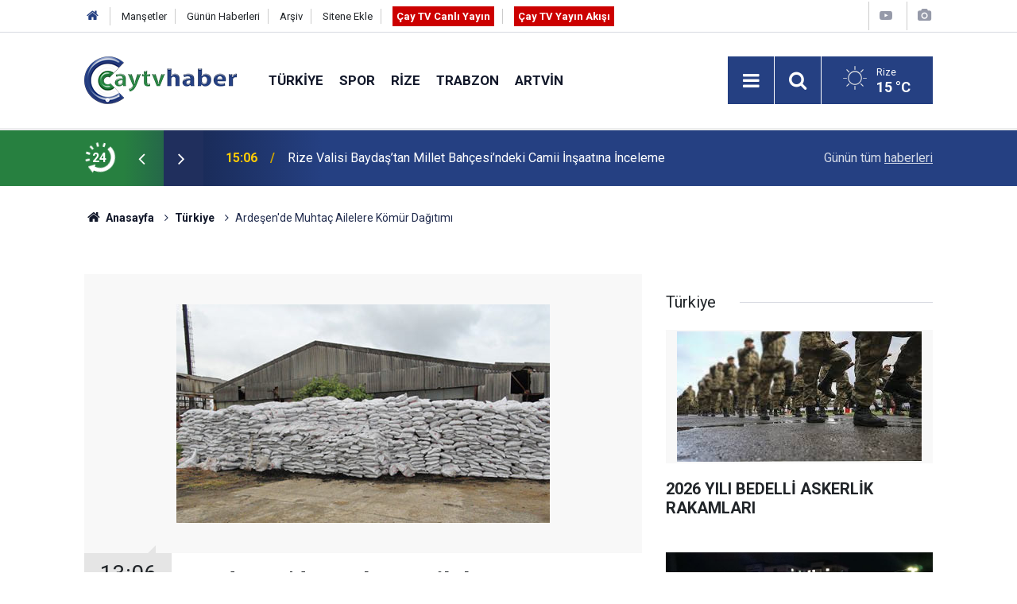

--- FILE ---
content_type: text/html; charset=UTF-8
request_url: https://www.caytvhaber.com/turkiye/ardesende-muhtac-ailelere-komur-dagitimi-1877h
body_size: 8160
content:
<!doctype html>
<html lang="tr">
	<head>
		<meta charset="utf-8" />
		<meta http-equiv="X-UA-Compatible" content="IE=edge" />
		<meta name="viewport" content="width=device-width, initial-scale=1" />
		<title>Ardeşen&#039;de Muhtaç Ailelere Kömür Dağıtımı</title>
		<meta name="description" content="Ardeşen Kaymakamlığı Sosyal Yardımlaşma ve Dayanışma Vakfı (SYDV) tarafından muhtaç ailelere kömür dağıtılacağı bildirildi." />
<meta name="keywords" content="rize,ardeşen,yardim" />
<link rel="canonical" href="https://www.caytvhaber.com/turkiye/ardesende-muhtac-ailelere-komur-dagitimi-1877h" />
<link rel="amphtml" href="https://www.caytvhaber.com/service/amp/turkiye/ardesende-muhtac-ailelere-komur-dagitimi-1877h" />
<meta property="og:type" content="article" />
<meta property="og:site_name" content="Çay TV Haber" />
<meta property="og:url" content="https://www.caytvhaber.com/turkiye/ardesende-muhtac-ailelere-komur-dagitimi-1877h" />
<meta property="og:title" content="Ardeşen&#039;de Muhtaç Ailelere Kömür Dağıtımı" />
<meta property="og:description" content="Ardeşen Kaymakamlığı Sosyal Yardımlaşma ve Dayanışma Vakfı (SYDV) tarafından muhtaç ailelere kömür dağıtılacağı bildirildi." />
<meta property="og:image" content="https://www.caytvhaber.com/d/news/4065.jpg" />
<meta property="og:image:width" content="702" />
<meta property="og:image:height" content="351" />
<meta name="twitter:card" content="summary_large_image" />
<meta name="twitter:site" content="@CaytvHaber" />
<meta name="twitter:url"  content="https://www.caytvhaber.com/turkiye/ardesende-muhtac-ailelere-komur-dagitimi-1877h" />
<meta name="twitter:title" content="Ardeşen&#039;de Muhtaç Ailelere Kömür Dağıtımı" />
<meta name="twitter:description" content="Ardeşen Kaymakamlığı Sosyal Yardımlaşma ve Dayanışma Vakfı (SYDV) tarafından muhtaç ailelere kömür dağıtılacağı bildirildi." />
<meta name="twitter:image" content="https://www.caytvhaber.com/d/news/4065.jpg" />
		<meta name="robots" content="max-snippet:-1, max-image-preview:large, max-video-preview:-1" />
		<link rel="manifest" href="/manifest.json" />
		<link rel="icon" href="https://www.caytvhaber.com/d/assets/favicon/favicon.ico" />
		
		<meta name="generator" content="CM News 6.0" />
		
		<link rel="preconnect" href="https://fonts.googleapis.com" />
		<link rel="preconnect" href="https://fonts.gstatic.com" />
		<link rel="preconnect" href="https://www.google-analytics.com" />
		<link rel="preconnect" href="https://stats.g.doubleclick.net" />
		<link rel="preconnect" href="https://tpc.googlesyndication.com" />
		<link rel="preconnect" href="https://pagead2.googlesyndication.com" />
		
		<style type="text/css">
					</style>
		
		<!--link rel="preload" href="https://www.caytvhaber.com/d/assets/bundle/main.css" as="style" onload="this.onload=null;this.rel='stylesheet'" />
		<noscript>
			<link rel="stylesheet" href="https://www.caytvhaber.com/d/assets/bundle/main.css" />
		</noscript-->
		<link rel="stylesheet" href="https://www.caytvhaber.com/d/assets/bundle/main.css?1599571617" />
		
		<script>
			var BURL = "https://www.caytvhaber.com/";
			var DURL = "https://www.caytvhaber.com/d/";
			if ('serviceWorker' in navigator) {
				navigator.serviceWorker.register('/service-worker.js');
			}
		</script>
		<script type="text/javascript" src="https://www.caytvhaber.com/d/assets/bundle/main.js?1599571617" async></script>
		
		<script async src="https://www.googletagmanager.com/gtag/js?id=G-V26HFY8YXE"></script>
<script>
  window.dataLayer = window.dataLayer || [];
  function gtag(){dataLayer.push(arguments);}
  gtag('js', new Date());

  gtag('config', 'G-V26HFY8YXE');
</script>

<!-- Sitede yapılan ekstra CSS ayarlamaları (Silmeyiniz) Başlangıç -->
<style>
.slider-03 .item {
padding-bottom :0;
}
.slider-03 .item .text-wrapper .title {
font-size: 1.1em;
}
</style>
<!-- Sitede yapılan ekstra  CSS ayarlamaları (Silmeyiniz) Son -->
	</head>
	<body class="body-main detail">
		<header class="base-header header-01">
	
	<div class="nav-top-container d-none d-lg-block">
		<div class="container">
			<div class="row">
				<div class="col">
					<nav class="nav-top">
	<div><a href="./" title="Anasayfa"><i class="icon-home"></i></a></div>
	<div><a href="https://www.caytvhaber.com/mansetler" title="Manşetler">Manşetler</a></div>
	<div><a href="https://www.caytvhaber.com/son-haberler" title="Günün Haberleri">Günün Haberleri</a></div>
	<div><a href="https://www.caytvhaber.com/ara" title="Arşiv">Arşiv</a></div>
	<div><a href="https://www.caytvhaber.com/sitene-ekle" title="Sitene Ekle">Sitene Ekle</a></div>
	<div><a href="https://www.caytvhaber.com/cay-tv-canli-yayin" title="Çay TV Canlı Yayın" target="_blank" style="padding: 5px; background-color: #c00; color: #fff; font-weight: 700;">Çay TV Canlı Yayın</a></div>
	<div><a href="https://www.caytvhaber.com/yayin-akisi" title="Çay TV Yayın Akışı" target="_blank" style="padding: 5px; background-color: #c00; color: #fff; font-weight: 700;">Çay TV Yayın Akışı</a></div>
</nav>
				</div>
				<div class="col-auto nav-icon">
					<div>
	<a href="/web-tv" title="Web TV"><span class="icon-youtube-play"></span></a>
</div>
<div>
	<a href="/foto-galeri" title="Foto Galeri"><span class="icon-camera"></span></a>
</div>
				</div>
			</div>
		</div>
	</div>
	
	<div class="nav-main-container">
		<div class="container">
			<div class="row h-100 align-items-center flex-nowrap">
				<div class="col-10 col-xl-auto brand">
					<a href="/" rel="home" title="Çay TV Haber">
						<img class="lazy" loading="lazy" data-src="https://www.caytvhaber.com/d/assets/logo.png" alt="Çay TV Haber" width="192" height="60"/>
					</a>
				</div>
				<div class="col-xl-auto d-none d-xl-block">
					<ul class="nav-main d-flex flex-row">
													<li>
								<a href="/turkiye" title="Türkiye">Türkiye</a>
							</li>
														<li>
								<a href="/spor" title="Spor">Spor</a>
							</li>
														<li>
								<a href="/rize" title="Rize">Rize</a>
							</li>
														<li>
								<a href="/trabzon" title="Trabzon">Trabzon</a>
							</li>
														<li>
								<a href="/artvin" title="Artvin">Artvin</a>
							</li>
												</ul>
				</div>
				<div class="col-2 col-xl-auto d-flex justify-content-end ml-auto">
					<ul class="nav-tool d-flex flex-row">
						<li><button class="btn show-all-menu" aria-label="Menu"><i class="icon-menu"></i></button></li>
						<!--li class="d-none d-sm-block"><button class="btn" aria-label="Ara"><i class="icon-search"></i></button></li-->
						<li class="d-none d-sm-block">
							<a class="btn" href="/ara"><i class="icon-search"></i></a>
						</li>
													<li class="align-items-center d-none d-lg-flex weather">
								<span class="weather-icon float-left"><i class="icon-accu-1"></i></span>
																<div class="weather-info float-left">
									<div class="city">Rize										<span>15 °C</span></div>
								</div>
							</li>
											</ul>
				</div>
			</div>
		</div>
	</div>
	
	<section class="bar-last-news">
	<div class="container d-flex align-items-center">
		<div class="icon">
			<i class="icon-spin-cm-1 animate-spin"></i>
			<span>24</span>
		</div>
		<div class="items">
			<div class="owl-carousel owl-align-items-center" data-options='{
				"items": 1,
				"rewind": true,
				"autoplay": true,
				"autoplayHoverPause": true,
				"dots": false,
				"nav": true,
				"navText": "icon-angle",
				"animateOut": "slideOutUp",
				"animateIn": "slideInUp"}'
			>
									<div class="item">
						<span class="time">15:06</span>
						<a href="/rize/rize-valisi-baydastan-millet-bahcesindeki-camii-insaatina-inceleme-69935h">Rize Valisi Baydaş’tan Millet Bahçesi’ndeki Camii İnşaatına İnceleme</a>
					</div>
										<div class="item">
						<span class="time">14:57</span>
						<a href="/karadeniz/kastamonuda-tefecilik-operasyonu-10-gozalti-69933h">Kastamonu’da ’tefecilik’ Operasyonu: 10 Gözaltı</a>
					</div>
										<div class="item">
						<span class="time">14:57</span>
						<a href="/rize/rize-haber-rize-haberleri-son-dakika-rize-haberleri-haber-53-olay-haberleri-58208h">Son Dakika Rize Haberleri</a>
					</div>
										<div class="item">
						<span class="time">14:56</span>
						<a href="/rize/rize-instagram-sayfalari-rize-haber-rize-haberleri-son-dakika-rize-haberleri-58209h">Rize İnstagram sayfaları</a>
					</div>
										<div class="item">
						<span class="time">14:55</span>
						<a href="/karadeniz/sepet-orerek-gecen-bir-omur-88-yasindaki-haki-dede-10-yasindan-bu-yana-sepet-or-69932h">Sepet Örerek Geçen Bir Ömür: 88 Yaşındaki Haki Dede, 10 Yaşından Bu Yana Sepet Örüyor</a>
					</div>
										<div class="item">
						<span class="time">14:54</span>
						<a href="/karadeniz/doc-dr-bayram-caglarin-olum-nedeni-otopsi-sonrasi-netlik-kazanacak-69931h">Doç. Dr. Bayram Çağlar’ın Ölüm Nedeni Otopsi Sonrası Netlik Kazanacak</a>
					</div>
										<div class="item">
						<span class="time">14:53</span>
						<a href="/karadeniz/giresunda-gecen-yil-trafik-kazalarinda-40-kisi-hayatini-kaybetti-69930h">Giresun’da Geçen Yıl Trafik Kazalarında 40 Kişi Hayatını Kaybetti</a>
					</div>
										<div class="item">
						<span class="time">12:26</span>
						<a href="/karadeniz/turkiyenin-4-kadin-valisinden-3u-gorev-yerinde-kaldi-69928h">Türkiye’nin 4 Kadın Valisinden 3’ü Görev Yerinde Kaldı</a>
					</div>
										<div class="item">
						<span class="time">12:25</span>
						<a href="/karadeniz/turkiyenin-hamsi-ihracatinda-avrupa-ulkeleri-ilk-sirada-69927h">Türkiye’nin Hamsi İhracatında Avrupa Ülkeleri İlk Sırada</a>
					</div>
										<div class="item">
						<span class="time">12:17</span>
						<a href="/karadeniz/duzceden-23-bin-39139-ton-orman-urunu-ihrac-edildi-69926h">Düzce’den 23 Bin 391,39 Ton Orman Ürünü İhraç Edildi</a>
					</div>
								</div>
		</div>
		<div class="all-link">
			<a href="/son-haberler">Günün tüm <u>haberleri</u></a>
		</div>
	</div>
</section>
</header>

<section class="breadcrumbs">
	<div class="container">
		
		<ol>
			<li><a href="https://www.caytvhaber.com/"><h1><i class="icon-home"></i> Anasayfa</h1></a></li>
																		<li><a href="https://www.caytvhaber.com/turkiye"><h2>Türkiye</h2></a></li>
																					<li><h3>Ardeşen'de Muhtaç Ailelere Kömür Dağıtımı</h3></li>
									</ol>
	
	</div>
</section><main role="main">			<section class="banner banner-wide"><!-- Canlı Yayın Başlangıç -->
<div class="d-block d-sm-none align-items-center justify-content-center m-1 text-center text-white" style="background-color: #c00;">
<a href="https://www.caytvhaber.com/cay-tv-canli-yayin" class="blink livetv-txt" style="" target="_blank" title="Halk TV Canlı Yayın" role="button">ÇAY TV CANLI YAYIN</a>
</div>
<!-- Canlı Yayın Son --></section>
		<div class="container section-padding-gutter">	<div class="row">
	<div class="col-12 col-lg-8">
	<div class="page-content',  news-scroll" data-pages="[{&quot;id&quot;:&quot;69935&quot;,&quot;link&quot;:&quot;rize\/rize-valisi-baydastan-millet-bahcesindeki-camii-insaatina-inceleme-69935h&quot;},{&quot;id&quot;:&quot;69919&quot;,&quot;link&quot;:&quot;rize\/rizede-uyusturucu-operasyonu-6-kisi-tutuklandi-69919h&quot;},{&quot;id&quot;:&quot;69918&quot;,&quot;link&quot;:&quot;rize\/rize-il-milli-egitim-muduru-halil-ibrahim-akmesenin-agabeyi-vali-oldu-69918h&quot;},{&quot;id&quot;:&quot;69934&quot;,&quot;link&quot;:&quot;rize\/dogu-karadeniz-icin-firtina-uyarisi-rizede-kuvvetli-ruzgar-bekleniyor-69934h&quot;},{&quot;id&quot;:&quot;69916&quot;,&quot;link&quot;:&quot;rize\/rize-esnafinin-ankaradaki-sesi-guven-aksoydan-secim-cagrisi-69916h&quot;},{&quot;id&quot;:&quot;69915&quot;,&quot;link&quot;:&quot;karadeniz\/findik-ihracati-2025te-sert-dusus-yasadi-69915h&quot;},{&quot;id&quot;:&quot;69914&quot;,&quot;link&quot;:&quot;rize\/rize-dunya-kar-motosikleti-sampiyonasina-yeniden-ev-sahipligi-yapacak-69914h&quot;},{&quot;id&quot;:&quot;69913&quot;,&quot;link&quot;:&quot;rize\/rizede-kedi-ve-kopeklerin-kayit-altina-alinmasi-tamamlandi-69913h&quot;},{&quot;id&quot;:&quot;69912&quot;,&quot;link&quot;:&quot;rize\/rize-belediyesi-hizmet-filosunu-yeni-ikram-araciyla-guclendirdi-69912h&quot;},{&quot;id&quot;:&quot;69899&quot;,&quot;link&quot;:&quot;rize\/gundogdu-ile-bozkale-arasinda-yeni-ic-yol-calismasi-basladi-69899h&quot;}]">
	<div class="post-item" id="news-'1877" data-order="1" data-id="1877" data-title="Ardeşen&#039;de Muhtaç Ailelere Kömür Dağıtımı" data-url="https://www.caytvhaber.com/turkiye/ardesende-muhtac-ailelere-komur-dagitimi-1877h">
		<div class="article-detail news-detail">
			
			<div class="article-image">
									<div class="imgc image">
						<img class="lazy" loading="lazy" src="[data-uri]" data-src="https://www.caytvhaber.com/d/news/4065.jpg" data-sizes="auto" data-srcset-pass="https://www.caytvhaber.com/d/news_ts/4065.jpg 414w, https://www.caytvhaber.com/d/news_t/4065.jpg 702w, https://www.caytvhaber.com/d/news/4065.jpg 1280w" alt="Ardeşen&#039;de Muhtaç Ailelere Kömür Dağıtımı"/>
					</div>
							</div>
			
			<aside class="article-side">
				<div class="position-sticky">
					<div class="content-date">
						<time class="p1" datetime="2011-10-18 13:06:00">13:06</time>
						<span class="p2">18 Ekim 2011</span>
					</div>
					<div class="content-tools bookmark-block" data-type="1" data-twitter="CaytvHaber">
						<button class="icon-mail-alt bg" onclick="return openPopUp_520x390('/send_to_friend.php?type=1&amp;id=1877');" title="Arkadaşına Gönder"></button>
						<button class="icon-print bg" onclick="return openPopUp_670x500('/print.php?type=1&amp;id=1877')" title="Yazdır"></button>
						
													<button class="icon-comment bg" onclick="$.scrollTo('#comment_form_1877', 600);" title="Yorum Yap"></button>
																	</div>
				</div>
			</aside>
			
			<article class="article-content">
				
				<div class="content-heading-1 pt-3">
					<h1 class="content-title">Ardeşen'de Muhtaç Ailelere Kömür Dağıtımı</h1>
				</div>

				
				<div class="content-heading">
					<h2 class="content-description">Ardeşen Kaymakamlığı Sosyal Yardımlaşma ve Dayanışma Vakfı (SYDV) tarafından muhtaç ailelere kömür dağıtılacağı bildirildi.</h2>
				</div>

								
				<div class="text-content">
					<span style="font-size: small;"><span style="font-family: Arial;">Ardeşen Kaymakamlığı Sosyal Yardımlaşma ve Dayanışma Vakfı (SYDV) tarafından muhtaç ailelere kömür dağıtılacağı bildirildi.<br>
<br>
Kaymakam İlyas Memiş, yaptığı açıklamada, Ardeşen'de yaşayan fakir ve muhtaç ailelere sahip çıkılacağını, bu ailelere SYDV aracılığıyla 800 ton civarında kömür yardımı yapılacağını söyledi.<br>
<br>
Rize Üniversitesi Ardeşen Meslek Yüksek Okulu (MYO) alanına ilk olarak 260 ton kömür getirildiğini kaydeden Memiş, "SYVD Mütevelli heyeti tarafından belirlenen yaklaşık 800'e yakın yardıma muhtaç ailelere birer ton kömür yardımı yapılacak. Yardımlar, geçen yıllarda alınan referanslarla olacak. Kömür yardımından sadece ilçe merkezinde yaşayan yardıma muhtaç ailelere değil, köylerde yaşayan ailelere ve köy ilköğretim okullarına da faydalanacak" dedi. <br>
</span></span><br />				</div>
				
								
								
								
								
								
				<section class="news-label">
	<header><i class="icon-tag"></i> Etiketler :</header>
	<ul>
							<li>
				<a href="/rize" title="rize haberleri" rel="tag">rize</a>
			</li>
								<li>
				<a href="/ardesen" title="ardeşen haberleri" rel="tag">ardeşen</a>
			</li>
								<li>
				<a href="/yardim" title="yardim haberleri" rel="tag">yardim</a>
			</li>
						</ul>
</section>
				
							
			</article>
		</div>
		
				
				<section class="comment-block">
		<h1 class="caption"><span>HABERE</span> YORUM KAT</h1>

		<div class="comment_add clearfix">
	<form method="post" id="comment_form_1877" onsubmit="return addComment(this, 1, 1877);">
		<textarea name="comment_content" class="comment_content" rows="6" placeholder="YORUMUNUZ" maxlength="500"></textarea>
		<input type="hidden" name="reply" value="0" />
		<span class="reply_to"></span>
		<input type="text" name="member_name" class="member_name" placeholder="AD-SOYAD" />
		<input type="submit" name="comment_submit" class="comment_submit" value="YORUMLA" />
	</form>
			<div class="info"><b>UYARI:</b> Küfür, hakaret, rencide edici cümleler veya imalar, inançlara saldırı içeren, imla kuralları ile yazılmamış,<br /> Türkçe karakter kullanılmayan ve büyük harflerle yazılmış yorumlar onaylanmamaktadır.</div>
	</div>
		
	</section>

	<div id="fb-comments-1877" class="fb-comments" data-href="https://www.caytvhaber.com/turkiye/ardesende-muhtac-ailelere-komur-dagitimi-1877h" data-width="100%" data-numposts="10" data-colorscheme="light"></div>
		
					<section class="banner banner-wide"><script async src="https://pagead2.googlesyndication.com/pagead/js/adsbygoogle.js"></script>
<!-- Haber Detay -> Yorum Altı -->
<ins class="adsbygoogle"
     style="display:block"
     data-ad-client="ca-pub-0657700484894855"
     data-ad-slot="6488264063"
     data-ad-format="auto"
     data-full-width-responsive="true"></ins>
<script>
     (adsbygoogle = window.adsbygoogle || []).push({});
</script></section>
				
				
			</div>
	</div>
	</div>
	<div class="col-12 col-lg-4">
		<section class="side-content news-side-list ">
			<header class="side-caption">
			<div><span>Türkiye </span></div>
		</header>
		<div class="row">
																<div class="col-12 mb-4 box-02">
						<div class="post-item ia">
			<a href="/turkiye/2026-yili-bedelli-askerlik-rakamlari-69881h">
				<div class="imgc">
					<img class="lazy" loading="lazy" data-src="https://www.caytvhaber.com/d/news/111695.jpg" alt="2026 YILI BEDELLİ ASKERLİK RAKAMLARI"/>
				</div>
				<span class="t">2026 YILI BEDELLİ ASKERLİK RAKAMLARI</span>
											</a>
		</div>
					</div>
					
														<div class="col-12 mb-4 box-02">
						<div class="post-item ia">
			<a href="/turkiye/yalovada-deas-operasyonu-3-sehit-69754h">
				<div class="imgc">
					<img class="lazy" loading="lazy" data-src="https://www.caytvhaber.com/d/news/111578.jpg" alt="Yalova&#039;da DEAŞ operasyonu: 3 şehit"/>
				</div>
				<span class="t">Yalova'da DEAŞ operasyonu: 3 şehit</span>
											</a>
		</div>
					</div>
															<div class="col-12">
									</div>
					
														<div class="col-12 mb-4 box-02">
						<div class="post-item ia">
			<a href="/turkiye/2800-sinema-salonu-sehit-ailesinden-bahseden-filmi-gosterime-kabul-etmedi-69706h">
				<div class="imgc">
					<img class="lazy" loading="lazy" data-src="https://www.caytvhaber.com/d/news/111534.jpg" alt="2800 SİNEMA SALONU ŞEHİT AİLESİNDEN BAHSEDEN FİLMİ GÖSTERİME KABUL ETMEDİ"/>
				</div>
				<span class="t">2800 SİNEMA SALONU ŞEHİT AİLESİNDEN BAHSEDEN FİLMİ GÖSTERİME KABUL ETMEDİ</span>
											</a>
		</div>
					</div>
					
														<div class="col-12 mb-4 box-02">
						<div class="post-item ia">
			<a href="/turkiye/zemheri-soguklari-basliyor-40-gun-surecek-kara-kis-donemi-69570h">
				<div class="imgc">
					<img class="lazy" loading="lazy" data-src="https://www.caytvhaber.com/d/news/111407.jpg" alt="Zemheri soğukları başlıyor: 40 gün sürecek kara kış dönemi"/>
				</div>
				<span class="t">Zemheri soğukları başlıyor: 40 gün sürecek kara kış dönemi</span>
											</a>
		</div>
					</div>
															<div class="col-12">
									</div>
					
														<div class="col-12 mb-4 box-02">
						<div class="post-item ia">
			<a href="/turkiye/hizmet-uretim-endeksi-yillik-yuzde-34-artti-69541h">
				<div class="imgc">
					<img class="lazy" loading="lazy" data-src="https://www.caytvhaber.com/d/news/111382.jpg" alt="Hizmet Üretim Endeksi Yıllık Yüzde 3,4 Arttı"/>
				</div>
				<span class="t">Hizmet Üretim Endeksi Yıllık Yüzde 3,4 Arttı</span>
											</a>
		</div>
					</div>
					
														<div class="col-12 mb-4 box-02">
						<div class="post-item ia">
			<a href="/turkiye/motorin-fiyatlarinda-indirim-beklentisi-69487h">
				<div class="imgc">
					<img class="lazy" loading="lazy" data-src="https://www.caytvhaber.com/d/news/111333.jpg" alt="Motorin Fiyatlarında İndirim Beklentisi"/>
				</div>
				<span class="t">Motorin Fiyatlarında İndirim Beklentisi</span>
											</a>
		</div>
					</div>
															<div class="col-12">
									</div>
					
														<div class="col-12 mb-4 box-02">
						<div class="post-item ia">
			<a href="/turkiye/tuik-kasim-2025-enflasyon-verilerini-acikladi-69321h">
				<div class="imgc">
					<img class="lazy" loading="lazy" data-src="https://www.caytvhaber.com/d/news/111171.jpg" alt="TÜİK, Kasım 2025 Enflasyon Verilerini Açıkladı"/>
				</div>
				<span class="t">TÜİK, Kasım 2025 Enflasyon Verilerini Açıkladı</span>
											</a>
		</div>
					</div>
					
														<div class="col-12 mb-4 box-02">
						<div class="post-item ia">
			<a href="/turkiye/turkiye-nufusu-86-milyona-yaklasti-69161h">
				<div class="imgc">
					<img class="lazy" loading="lazy" data-src="https://www.caytvhaber.com/d/news/111014.jpg" alt="Türkiye Nüfusu 86 Milyona Yaklaştı"/>
				</div>
				<span class="t">Türkiye Nüfusu 86 Milyona Yaklaştı</span>
											</a>
		</div>
					</div>
												</div>
</section>	</div>
	</div>
</div></main><footer class="base-footer footer-01">
	<div class="nav-top-container">
		<div class="container">
			<div class="row">
				<div class="col-12 col-lg-auto">
					Çay TV Haber &copy; 2011				</div>
				<div class="col-12 col-lg-auto">
					<nav class="nav-footer">

	<div><a href="/" title="Anasayfa">Anasayfa</a></div>
	<div><a href="/kunye" title="Künye">Künye</a></div>
	<div><a href="/iletisim" title="İletişim">İletişim</a></div>
	<div><a href="/reklam" title="Reklam">Reklam</a></div>
	<div><a href="/gizlilik-ilkeleri" title="Gizlilik İlkeleri">Gizlilik İlkeleri</a></div>
	<div><a href="/sitene-ekle" title="Sitene Ekle">Sitene Ekle</a></div>
	<div><a href="/yayin-akisi" title="Cay TV Yayın Akışı">Cay TV Yayın Akışı</a></div>

</nav>				</div>
				<div class="col-12 col-lg-auto">
					<div class="nav-social"><a class="facebook-bg" href="https://www.facebook.com/caytvhaberrize" rel="nofollow noopener noreferrer" target="_blank" title="Facebook ile takip et"><i class="icon-facebook"></i></a><a class="twitter-bg" href="https://twitter.com/CaytvHaber" rel="nofollow noopener noreferrer" target="_blank" title="Twitter ile takip et"><i class="icon-twitter"></i></a><a class="instagram-bg" href="https://www.instagram.com/https://www.instagram.com/caytvhaber/?hl=tr" rel="nofollow noopener noreferrer" target="_blank" title="Instagram ile takip et"><i class="icon-instagramm"></i></a><a class="rss-bg" href="/service/rss.php" target="_blank" title="RSS, News Feed, Haber Beslemesi"><i class="icon-rss"></i></a></div>				</div>
			</div>
		</div>
	</div>
		<div class="container">
		<div class="row">
			<div class="col cm-sign">
				<i class="icon-cm" title="CM Bilişim Teknolojileri"></i>
				<a href="https://www.cmbilisim.com/haber-portali-20s.htm?utm_referrer=https%3A%2F%2Fwww.caytvhaber.com%2F" target="_blank" title="CMNews Haber Portalı Yazılımı">Haber Portalı Yazılımı</a>
			</div>
		</div>
	</div>
</footer>
<div id="nav-all" class="nav-all nav-all-01 overlay">
	<div class="logo-container">
		<img src="https://www.caytvhaber.com/d/assets/logo.png" alt="Çay TV Haber" width="192" height="60">
		<button id="close-nav-all" class="show-all-menu close"><i class="icon-cancel"></i></button>
	</div>
	<div class="search-container">
		<form action="/ara">
			<input type="text" placeholder="Sitede Ara" name="key"><button type="submit"><i class="icon-search"></i></button>
		</form>
	</div>
	<nav>
		<header class="caption">Haberler</header>
<ul class="topics">
		<li><a href="/son-haberler">Son Haberler</a></li>
	<li><a href="/mansetler">Manşetler</a></li>
			<li><a href="/turkiye" alt="Türkiye">Türkiye</a></li>
				<li><a href="/spor" alt="Spor">Spor</a></li>
				<li><a href="/rize" alt="Rize">Rize</a></li>
				<li><a href="/trabzon" alt="Trabzon">Trabzon</a></li>
				<li><a href="/artvin" alt="Artvin">Artvin</a></li>
				<li><a href="/karadeniz" alt="Karadeniz">Karadeniz</a></li>
				<li><a href="/saglik" alt="Sağlık">Sağlık</a></li>
				<li><a href="/dunya" alt="Dünya">Dünya</a></li>
				<li><a href="/televizyon" alt="Televizyon">Televizyon</a></li>
				<li><a href="/magazin" alt="Magazin">Magazin</a></li>
				<li><a href="/fragman" alt="Fragman">Fragman</a></li>
				<li><a href="/amator-spor" alt="Amatör Spor">Amatör Spor</a></li>
				<li><a href="/ekonomi" alt="Ekonomi">Ekonomi</a></li>
				<li><a href="/yerel-haberler" alt="Yerel Haberler">Yerel Haberler</a></li>
				<li><a href="/genel" alt="Genel">Genel</a></li>
				<li><a href="/yerel-secimler" alt="Yerel Seçimler">Yerel Seçimler</a></li>
		
</ul>
<header class="caption">Diğer İçerikler</header>
<ul class="topics">
		<li><a href="/foto-galeri">Foto Galeri</a></li>
	<li><a href="/web-tv">Web Tv</a></li>
	<li><a href="/yazarlar">Yazarlar</a></li>
	<li><a href="/gazete-mansetleri">Gazete Manşetleri</a></li>
	
</ul>
<header class="caption">Kurumsal</header>
<ul class="topics">
		<li><a href="/kunye">Künye</a></li>
	<li><a href="/iletisim">İletişim</a></li>
	<li><a href="/gizlilik-ilkeleri">Gizlilik İlkeleri</a></li>
	<li><a href="/kullanim-sartlari">Kullanım Şartları</a></li>
	<li><a href="/sitene-ekle">Geliştiriciler İçin</a></li>
	
</ul>	</nav>
</div>
<script type="application/ld+json">
{
    "@context": "http://schema.org",
    "@graph": [
        {
            "@type": "WebSite",
            "url": "https://www.caytvhaber.com/",
            "name": "Çay TV Haber",
            "description": "Çay Haber - Rize Haberleri - Trabzon Haberleri - Artvin Haberleri - Giresun Haberleri - Ordu Haberleri - Samsun Haberleri",
            "image": {
                "@type": "ImageObject",
                "url": "https://www.caytvhaber.com/d/assets/facebook-default-share.png",
                "width": 600,
                "height": 315
            },
            "potentialAction": {
                "@type": "SearchAction",
                "target": "https://www.caytvhaber.com/ara?key={search_term_string}",
                "query-input": "required name=search_term_string"
            }
        },
        {
            "@type": "Organization",
            "name": "Çay TV Haber",
            "url": "https://www.caytvhaber.com/",
            "logo": "https://www.caytvhaber.com/d/assets/logo.png",
            "telephone": "Sabit Tel: (0464) 214 7474\r\nWhatsapp İhbar Hattı: 0553 893 4453",
            "address": "Çarşı Mah. Atatürk Cad. No:295 53020 Merkez/ Rize",
            "sameAs": [
                "https://www.facebook.com/caytvhaberrize",
                "https://www.twitter.com/CaytvHaber",
                "https://www.instagram.com/https://www.instagram.com/caytvhaber/?hl=tr"
            ]
        },
        {
            "@type": "BreadcrumbList",
            "itemListElement": [
                {
                    "@type": "ListItem",
                    "position": 1,
                    "item": {
                        "@id": "https://www.caytvhaber.com/",
                        "name": "Anasayfa"
                    }
                },
                {
                    "@type": "ListItem",
                    "position": 2,
                    "item": {
                        "@id": "https://www.caytvhaber.com/turkiye",
                        "name": "Türkiye"
                    }
                }
            ]
        },
        {
            "@type": "NewsArticle",
            "datePublished": "2011-10-18T13:06:55+03:00",
            "dateCreated": "2011-10-18T13:06:55+03:00",
            "dateModified": "2011-10-18T13:06:55+03:00",
            "headline": "Ardeşen&#039;de Muhtaç Ailelere Kömür Dağıtımı",
            "description": "Ardeşen Kaymakamlığı Sosyal Yardımlaşma ve Dayanışma Vakfı (SYDV) tarafından muhtaç ailelere kömür dağıtılacağı bildirildi.",
            "articleSection": "Türkiye",
            "keywords": [
                "rize",
                "ardeşen",
                "yardim"
            ],
            "image": [
                "https://www.caytvhaber.com/d/news/4065.jpg"
            ],
            "speakable": {
                "@type": "SpeakableSpecification",
                "cssSelector": [
                    ".content-title",
                    ".content-description",
                    ".text-content"
                ]
            },
            "author": {
                "@type": "Organization",
                "name": "Çay TV Haber",
                "logo": {
                    "@type": "ImageObject",
                    "url": "https://www.caytvhaber.com/d/assets/logo.png",
                    "width": 192,
                    "height": 60
                }
            },
            "publisher": {
                "@type": "Organization",
                "name": "Çay TV Haber",
                "logo": {
                    "@type": "ImageObject",
                    "url": "https://www.caytvhaber.com/d/assets/logo.png",
                    "width": 192,
                    "height": 60
                }
            },
            "mainEntityOfPage": "https://www.caytvhaber.com/turkiye/ardesende-muhtac-ailelere-komur-dagitimi-1877h",
            "inLanguage": "tr-TR"
        }
    ]
}
</script>
			<!-- 0.036438941955566 -->
	</body>
</html>


--- FILE ---
content_type: text/html; charset=utf-8
request_url: https://www.google.com/recaptcha/api2/aframe
body_size: 266
content:
<!DOCTYPE HTML><html><head><meta http-equiv="content-type" content="text/html; charset=UTF-8"></head><body><script nonce="MZ9ahSaGM0rBrDoJnMOalQ">/** Anti-fraud and anti-abuse applications only. See google.com/recaptcha */ try{var clients={'sodar':'https://pagead2.googlesyndication.com/pagead/sodar?'};window.addEventListener("message",function(a){try{if(a.source===window.parent){var b=JSON.parse(a.data);var c=clients[b['id']];if(c){var d=document.createElement('img');d.src=c+b['params']+'&rc='+(localStorage.getItem("rc::a")?sessionStorage.getItem("rc::b"):"");window.document.body.appendChild(d);sessionStorage.setItem("rc::e",parseInt(sessionStorage.getItem("rc::e")||0)+1);localStorage.setItem("rc::h",'1767788897016');}}}catch(b){}});window.parent.postMessage("_grecaptcha_ready", "*");}catch(b){}</script></body></html>